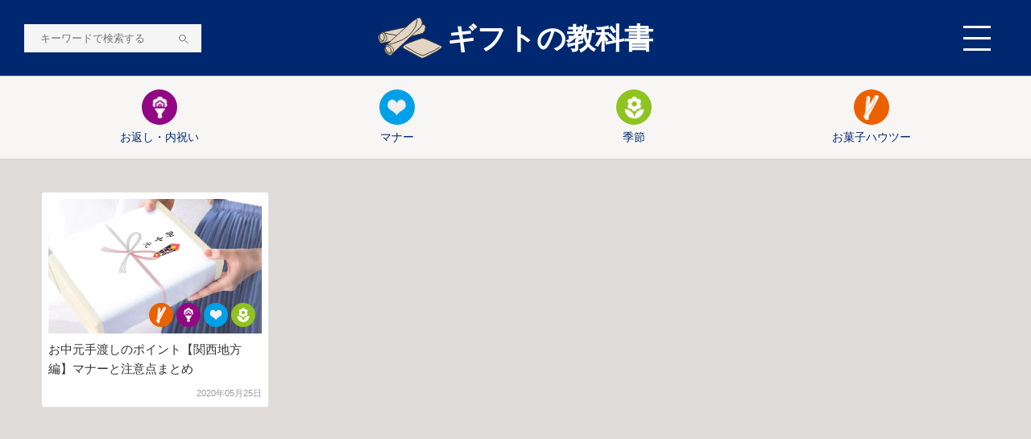

--- FILE ---
content_type: text/html; charset=UTF-8
request_url: https://www.yokumoku.jp/giftpresent/2020/05
body_size: 5823
content:
<!DOCTYPE html>
<html lang="ja">
<head prefix="og: http://ogp.me/ns# fb: http://ogp.me/ns/fb# website: http://ogp.me/ns/websaite#">
	<meta charset="utf-8"/>
	<meta http-equiv="X-UA-Compatible" content="IE=Edge">
	<meta name="viewport" content="width=device-width,initial-scale=1">
	<meta name="format-detection" content="telephone=no">
	<link rel="icon" type="image/x-icon" href="https://www.yokumoku.jp/favicon.ico">
	<link rel="apple-touch-icon" sizes="180x180" href="https://www.yokumoku.jp/giftpresent/wp-content/themes/yokumoku/img/icon/apple-icon.png">
	<link rel="icon" type="image/png" sizes="256x256" href="https://www.yokumoku.jp/giftpresent/wp-content/themes/yokumoku/img/icon/android-icon-256x256.png">
	
	
		<!-- All in One SEO 4.6.6 - aioseo.com -->
		<title>5月, 2020 - ギフトの教科書〜お中元・お歳暮や年間イベント、手土産のポイントがわかる〜</title>
		<meta name="robots" content="max-image-preview:large" />
		<link rel="canonical" href="https://www.yokumoku.jp/giftpresent/2020/05" />
		<meta name="generator" content="All in One SEO (AIOSEO) 4.6.6" />
		<script type="application/ld+json" class="aioseo-schema">
			{"@context":"https:\/\/schema.org","@graph":[{"@type":"BreadcrumbList","@id":"https:\/\/www.yokumoku.jp\/giftpresent\/2020\/05#breadcrumblist","itemListElement":[{"@type":"ListItem","@id":"https:\/\/www.yokumoku.jp\/giftpresent\/#listItem","position":1,"name":"\u5bb6","item":"https:\/\/www.yokumoku.jp\/giftpresent\/","nextItem":"https:\/\/www.yokumoku.jp\/giftpresent\/2020\/#listItem"},{"@type":"ListItem","@id":"https:\/\/www.yokumoku.jp\/giftpresent\/2020\/#listItem","position":2,"name":"2020","item":"https:\/\/www.yokumoku.jp\/giftpresent\/2020\/","nextItem":"https:\/\/www.yokumoku.jp\/giftpresent\/2020\/05\/#listItem","previousItem":"https:\/\/www.yokumoku.jp\/giftpresent\/#listItem"},{"@type":"ListItem","@id":"https:\/\/www.yokumoku.jp\/giftpresent\/2020\/05\/#listItem","position":3,"name":"5\u6708, 2020","previousItem":"https:\/\/www.yokumoku.jp\/giftpresent\/2020\/#listItem"}]},{"@type":"CollectionPage","@id":"https:\/\/www.yokumoku.jp\/giftpresent\/2020\/05#collectionpage","url":"https:\/\/www.yokumoku.jp\/giftpresent\/2020\/05","name":"5\u6708, 2020 - \u30ae\u30d5\u30c8\u306e\u6559\u79d1\u66f8\u301c\u304a\u4e2d\u5143\u30fb\u304a\u6b73\u66ae\u3084\u5e74\u9593\u30a4\u30d9\u30f3\u30c8\u3001\u624b\u571f\u7523\u306e\u30dd\u30a4\u30f3\u30c8\u304c\u308f\u304b\u308b\u301c","inLanguage":"ja","isPartOf":{"@id":"https:\/\/www.yokumoku.jp\/giftpresent\/#website"},"breadcrumb":{"@id":"https:\/\/www.yokumoku.jp\/giftpresent\/2020\/05#breadcrumblist"}},{"@type":"Organization","@id":"https:\/\/www.yokumoku.jp\/giftpresent\/#organization","name":"\u30ae\u30d5\u30c8\u306e\u6559\u79d1\u66f8\u301c\u304a\u4e2d\u5143\u30fb\u304a\u6b73\u66ae\u3084\u5e74\u9593\u30a4\u30d9\u30f3\u30c8\u3001\u624b\u571f\u7523\u306e\u30dd\u30a4\u30f3\u30c8\u304c\u308f\u304b\u308b\u301c","description":"\u304a\u4e2d\u5143\u30fb\u304a\u6b73\u66ae\u3084\u5e74\u9593\u30a4\u30d9\u30f3\u30c8\u3001\u624b\u571f\u7523\u306e\u30dd\u30a4\u30f3\u30c8\u304c\u308f\u304b\u308b","url":"https:\/\/www.yokumoku.jp\/giftpresent\/"},{"@type":"WebSite","@id":"https:\/\/www.yokumoku.jp\/giftpresent\/#website","url":"https:\/\/www.yokumoku.jp\/giftpresent\/","name":"\u30ae\u30d5\u30c8\u306e\u6559\u79d1\u66f8\u301c\u304a\u4e2d\u5143\u30fb\u304a\u6b73\u66ae\u3084\u5e74\u9593\u30a4\u30d9\u30f3\u30c8\u3001\u624b\u571f\u7523\u306e\u30dd\u30a4\u30f3\u30c8\u304c\u308f\u304b\u308b\u301c","description":"\u304a\u4e2d\u5143\u30fb\u304a\u6b73\u66ae\u3084\u5e74\u9593\u30a4\u30d9\u30f3\u30c8\u3001\u624b\u571f\u7523\u306e\u30dd\u30a4\u30f3\u30c8\u304c\u308f\u304b\u308b","inLanguage":"ja","publisher":{"@id":"https:\/\/www.yokumoku.jp\/giftpresent\/#organization"}}]}
		</script>
		<!-- All in One SEO -->

<link rel='dns-prefetch' href='//s.w.org' />
<link rel='stylesheet' id='wp-block-library-css'  href='https://www.yokumoku.jp/giftpresent/wp-includes/css/dist/block-library/style.min.css?ver=5.9.12' type='text/css' media='all' />
<style id='global-styles-inline-css' type='text/css'>
body{--wp--preset--color--black: #000000;--wp--preset--color--cyan-bluish-gray: #abb8c3;--wp--preset--color--white: #ffffff;--wp--preset--color--pale-pink: #f78da7;--wp--preset--color--vivid-red: #cf2e2e;--wp--preset--color--luminous-vivid-orange: #ff6900;--wp--preset--color--luminous-vivid-amber: #fcb900;--wp--preset--color--light-green-cyan: #7bdcb5;--wp--preset--color--vivid-green-cyan: #00d084;--wp--preset--color--pale-cyan-blue: #8ed1fc;--wp--preset--color--vivid-cyan-blue: #0693e3;--wp--preset--color--vivid-purple: #9b51e0;--wp--preset--gradient--vivid-cyan-blue-to-vivid-purple: linear-gradient(135deg,rgba(6,147,227,1) 0%,rgb(155,81,224) 100%);--wp--preset--gradient--light-green-cyan-to-vivid-green-cyan: linear-gradient(135deg,rgb(122,220,180) 0%,rgb(0,208,130) 100%);--wp--preset--gradient--luminous-vivid-amber-to-luminous-vivid-orange: linear-gradient(135deg,rgba(252,185,0,1) 0%,rgba(255,105,0,1) 100%);--wp--preset--gradient--luminous-vivid-orange-to-vivid-red: linear-gradient(135deg,rgba(255,105,0,1) 0%,rgb(207,46,46) 100%);--wp--preset--gradient--very-light-gray-to-cyan-bluish-gray: linear-gradient(135deg,rgb(238,238,238) 0%,rgb(169,184,195) 100%);--wp--preset--gradient--cool-to-warm-spectrum: linear-gradient(135deg,rgb(74,234,220) 0%,rgb(151,120,209) 20%,rgb(207,42,186) 40%,rgb(238,44,130) 60%,rgb(251,105,98) 80%,rgb(254,248,76) 100%);--wp--preset--gradient--blush-light-purple: linear-gradient(135deg,rgb(255,206,236) 0%,rgb(152,150,240) 100%);--wp--preset--gradient--blush-bordeaux: linear-gradient(135deg,rgb(254,205,165) 0%,rgb(254,45,45) 50%,rgb(107,0,62) 100%);--wp--preset--gradient--luminous-dusk: linear-gradient(135deg,rgb(255,203,112) 0%,rgb(199,81,192) 50%,rgb(65,88,208) 100%);--wp--preset--gradient--pale-ocean: linear-gradient(135deg,rgb(255,245,203) 0%,rgb(182,227,212) 50%,rgb(51,167,181) 100%);--wp--preset--gradient--electric-grass: linear-gradient(135deg,rgb(202,248,128) 0%,rgb(113,206,126) 100%);--wp--preset--gradient--midnight: linear-gradient(135deg,rgb(2,3,129) 0%,rgb(40,116,252) 100%);--wp--preset--duotone--dark-grayscale: url('#wp-duotone-dark-grayscale');--wp--preset--duotone--grayscale: url('#wp-duotone-grayscale');--wp--preset--duotone--purple-yellow: url('#wp-duotone-purple-yellow');--wp--preset--duotone--blue-red: url('#wp-duotone-blue-red');--wp--preset--duotone--midnight: url('#wp-duotone-midnight');--wp--preset--duotone--magenta-yellow: url('#wp-duotone-magenta-yellow');--wp--preset--duotone--purple-green: url('#wp-duotone-purple-green');--wp--preset--duotone--blue-orange: url('#wp-duotone-blue-orange');--wp--preset--font-size--small: 13px;--wp--preset--font-size--medium: 20px;--wp--preset--font-size--large: 36px;--wp--preset--font-size--x-large: 42px;}.has-black-color{color: var(--wp--preset--color--black) !important;}.has-cyan-bluish-gray-color{color: var(--wp--preset--color--cyan-bluish-gray) !important;}.has-white-color{color: var(--wp--preset--color--white) !important;}.has-pale-pink-color{color: var(--wp--preset--color--pale-pink) !important;}.has-vivid-red-color{color: var(--wp--preset--color--vivid-red) !important;}.has-luminous-vivid-orange-color{color: var(--wp--preset--color--luminous-vivid-orange) !important;}.has-luminous-vivid-amber-color{color: var(--wp--preset--color--luminous-vivid-amber) !important;}.has-light-green-cyan-color{color: var(--wp--preset--color--light-green-cyan) !important;}.has-vivid-green-cyan-color{color: var(--wp--preset--color--vivid-green-cyan) !important;}.has-pale-cyan-blue-color{color: var(--wp--preset--color--pale-cyan-blue) !important;}.has-vivid-cyan-blue-color{color: var(--wp--preset--color--vivid-cyan-blue) !important;}.has-vivid-purple-color{color: var(--wp--preset--color--vivid-purple) !important;}.has-black-background-color{background-color: var(--wp--preset--color--black) !important;}.has-cyan-bluish-gray-background-color{background-color: var(--wp--preset--color--cyan-bluish-gray) !important;}.has-white-background-color{background-color: var(--wp--preset--color--white) !important;}.has-pale-pink-background-color{background-color: var(--wp--preset--color--pale-pink) !important;}.has-vivid-red-background-color{background-color: var(--wp--preset--color--vivid-red) !important;}.has-luminous-vivid-orange-background-color{background-color: var(--wp--preset--color--luminous-vivid-orange) !important;}.has-luminous-vivid-amber-background-color{background-color: var(--wp--preset--color--luminous-vivid-amber) !important;}.has-light-green-cyan-background-color{background-color: var(--wp--preset--color--light-green-cyan) !important;}.has-vivid-green-cyan-background-color{background-color: var(--wp--preset--color--vivid-green-cyan) !important;}.has-pale-cyan-blue-background-color{background-color: var(--wp--preset--color--pale-cyan-blue) !important;}.has-vivid-cyan-blue-background-color{background-color: var(--wp--preset--color--vivid-cyan-blue) !important;}.has-vivid-purple-background-color{background-color: var(--wp--preset--color--vivid-purple) !important;}.has-black-border-color{border-color: var(--wp--preset--color--black) !important;}.has-cyan-bluish-gray-border-color{border-color: var(--wp--preset--color--cyan-bluish-gray) !important;}.has-white-border-color{border-color: var(--wp--preset--color--white) !important;}.has-pale-pink-border-color{border-color: var(--wp--preset--color--pale-pink) !important;}.has-vivid-red-border-color{border-color: var(--wp--preset--color--vivid-red) !important;}.has-luminous-vivid-orange-border-color{border-color: var(--wp--preset--color--luminous-vivid-orange) !important;}.has-luminous-vivid-amber-border-color{border-color: var(--wp--preset--color--luminous-vivid-amber) !important;}.has-light-green-cyan-border-color{border-color: var(--wp--preset--color--light-green-cyan) !important;}.has-vivid-green-cyan-border-color{border-color: var(--wp--preset--color--vivid-green-cyan) !important;}.has-pale-cyan-blue-border-color{border-color: var(--wp--preset--color--pale-cyan-blue) !important;}.has-vivid-cyan-blue-border-color{border-color: var(--wp--preset--color--vivid-cyan-blue) !important;}.has-vivid-purple-border-color{border-color: var(--wp--preset--color--vivid-purple) !important;}.has-vivid-cyan-blue-to-vivid-purple-gradient-background{background: var(--wp--preset--gradient--vivid-cyan-blue-to-vivid-purple) !important;}.has-light-green-cyan-to-vivid-green-cyan-gradient-background{background: var(--wp--preset--gradient--light-green-cyan-to-vivid-green-cyan) !important;}.has-luminous-vivid-amber-to-luminous-vivid-orange-gradient-background{background: var(--wp--preset--gradient--luminous-vivid-amber-to-luminous-vivid-orange) !important;}.has-luminous-vivid-orange-to-vivid-red-gradient-background{background: var(--wp--preset--gradient--luminous-vivid-orange-to-vivid-red) !important;}.has-very-light-gray-to-cyan-bluish-gray-gradient-background{background: var(--wp--preset--gradient--very-light-gray-to-cyan-bluish-gray) !important;}.has-cool-to-warm-spectrum-gradient-background{background: var(--wp--preset--gradient--cool-to-warm-spectrum) !important;}.has-blush-light-purple-gradient-background{background: var(--wp--preset--gradient--blush-light-purple) !important;}.has-blush-bordeaux-gradient-background{background: var(--wp--preset--gradient--blush-bordeaux) !important;}.has-luminous-dusk-gradient-background{background: var(--wp--preset--gradient--luminous-dusk) !important;}.has-pale-ocean-gradient-background{background: var(--wp--preset--gradient--pale-ocean) !important;}.has-electric-grass-gradient-background{background: var(--wp--preset--gradient--electric-grass) !important;}.has-midnight-gradient-background{background: var(--wp--preset--gradient--midnight) !important;}.has-small-font-size{font-size: var(--wp--preset--font-size--small) !important;}.has-medium-font-size{font-size: var(--wp--preset--font-size--medium) !important;}.has-large-font-size{font-size: var(--wp--preset--font-size--large) !important;}.has-x-large-font-size{font-size: var(--wp--preset--font-size--x-large) !important;}
</style>
<link rel='stylesheet' id='wp-pagenavi-css'  href='https://www.yokumoku.jp/giftpresent/wp-content/plugins/wp-pagenavi/pagenavi-css.css?ver=2.70' type='text/css' media='all' />
<link rel='stylesheet' id='ez-toc-css'  href='https://www.yokumoku.jp/giftpresent/wp-content/plugins/easy-table-of-contents/assets/css/screen.min.css?ver=2.0.67.1' type='text/css' media='all' />
<style id='ez-toc-inline-css' type='text/css'>
div#ez-toc-container .ez-toc-title {font-size: 120%;}div#ez-toc-container .ez-toc-title {font-weight: 500;}div#ez-toc-container ul li {font-size: 95%;}div#ez-toc-container ul li {font-weight: 500;}div#ez-toc-container nav ul ul li {font-size: 90%;}
.ez-toc-container-direction {direction: ltr;}.ez-toc-counter ul{counter-reset: item ;}.ez-toc-counter nav ul li a::before {content: counters(item, ".", decimal) ". ";display: inline-block;counter-increment: item;flex-grow: 0;flex-shrink: 0;margin-right: .2em; float: left; }.ez-toc-widget-direction {direction: ltr;}.ez-toc-widget-container ul{counter-reset: item ;}.ez-toc-widget-container nav ul li a::before {content: counters(item, ".", decimal) ". ";display: inline-block;counter-increment: item;flex-grow: 0;flex-shrink: 0;margin-right: .2em; float: left; }
</style>
<link rel='stylesheet' id='related-frontend-css-css'  href='https://www.yokumoku.jp/giftpresent/wp-content/plugins/related/css/frontend-style.css?ver=3.4.0' type='text/css' media='all' />
<script type='text/javascript' src='https://www.yokumoku.jp/giftpresent/wp-includes/js/jquery/jquery.min.js?ver=3.6.0' id='jquery-core-js'></script>
<script type='text/javascript' src='https://www.yokumoku.jp/giftpresent/wp-includes/js/jquery/jquery-migrate.min.js?ver=3.3.2' id='jquery-migrate-js'></script>
<link rel="https://api.w.org/" href="https://www.yokumoku.jp/giftpresent/wp-json/" />	<!-- Webfont -->
	<link rel="preload" href="https://use.typekit.net/wqc3knw.css" as="style" onload="this.onload=null;this.rel='stylesheet'">
	<noscript><link rel="stylesheet" href="https://use.typekit.net/wqc3knw.css"></noscript>
	<!-- CSS -->
	<link rel="stylesheet" href="https://www.yokumoku.jp/giftpresent/wp-content/themes/yokumoku/css/style.css?220427">
	<link rel="preload" href="https://cdnjs.cloudflare.com/ajax/libs/Swiper/4.5.0/css/swiper.min.css" as="style" onload="this.onload=null;this.rel='stylesheet'">
	<noscript><link rel="stylesheet" href="https://cdnjs.cloudflare.com/ajax/libs/Swiper/4.5.0/css/swiper.min.css"></noscript>
	<link rel="preload" href="https://www.yokumoku.jp/giftpresent/wp-content/themes/yokumoku/js/plugin/slick.css" as="style" onload="this.onload=null;this.rel='stylesheet'">
	<noscript><link rel="stylesheet" href="https://www.yokumoku.jp/giftpresent/wp-content/themes/yokumoku/js/plugin/slick.css"></noscript>

        <script>
          (function(w,d,s,l,i){w[l]=w[l]||[];w[l].push({'gtm.start':
          new Date().getTime(),event:'gtm.js'});var f=d.getElementsByTagName(s)[0],
          j=d.createElement(s),dl=l!='dataLayer'?'&l='+l:'';j.async=true;j.src=
          'https://www.googletagmanager.com/gtm.js?id='+i+dl;f.parentNode.insertBefore(j,f);
          })(window,document,'script','dataLayer','GTM-MRLTK5B');
          (function(w,d,s,l,i){w[l]=w[l]||[];w[l].push({'gtm.start':
          new Date().getTime(),event:'gtm.js'});var f=d.getElementsByTagName(s)[0],
          j=d.createElement(s),dl=l!='dataLayer'?'&l='+l:'';j.async=true;j.src=
          'https://www.googletagmanager.com/gtm.js?id='+i+dl;f.parentNode.insertBefore(j,f);
          })(window,document,'script','dataLayer','GTM-KHQH6L6')
          window.dataLayer = window.dataLayer || [];
	</script>
</head>
<body id="yokumoku">

        <noscript>
          <iframe src="https://www.googletagmanager.com/ns.html?id=GTM-KHQH6L6" height="0" width="0" style="display:none;visibility:hidden"></iframe>
        </noscript>

	<div id="fb-root"></div>
	<script async defer crossorigin="anonymous" src="https://connect.facebook.net/ja_JP/sdk.js#xfbml=1&version=v6.0&appId=2469198543297359&autoLogAppEvents=1"></script>
	<div id="wrap">
		<header id="header">
			<div class="header-inner d-flex ai-c jc-sb">
				<div class="header-search">
					<form id="form" action="https://www.yokumoku.jp/giftpresent/" method="get">
						<input type="text" name="s" placeholder="キーワードで検索する">
						<button type="submit"><img src="https://www.yokumoku.jp/giftpresent/wp-content/themes/yokumoku/img/cmn/ico_search.svg"></button>
					</form>
				</div>
				<h1 class="header-logo">
					<a href="https://www.yokumoku.jp/giftpresent/">
						<img src="https://www.yokumoku.jp/giftpresent/wp-content/themes/yokumoku/img/cmn/hd-ico2.svg">ギフトの教科書
					</a>
				</h1>
				<div id="humb">
					<span></span>
					<span></span>
					<span></span>
				</div>
				<nav id="gnav">
					<div class="gnav-inner">
						<div class="gnav-cont">
							<div class="gnav-search">
								<form id="gnav-form" action="https://www.yokumoku.jp/giftpresent" method="get">
									<input type="text" name="s" placeholder="ワードで検索する">
									<button type="submit"><img src="https://www.yokumoku.jp/giftpresent/wp-content/themes/yokumoku/img/cmn/ico_search.svg"></button>
								</form>
							</div>
							<ul>
									<li class="cat-item cat-item-5"><a href="https://www.yokumoku.jp/giftpresent/category/howto">お菓子ハウツー</a> (51)
</li>
	<li class="cat-item cat-item-3"><a href="https://www.yokumoku.jp/giftpresent/category/manners">マナー</a> (135)
</li>
	<li class="cat-item cat-item-2"><a href="https://www.yokumoku.jp/giftpresent/category/returns-and-gifts">お返し・内祝い</a> (64)
</li>
	<li class="cat-item cat-item-4"><a href="https://www.yokumoku.jp/giftpresent/category/season">季節</a> (125)
</li>
							</ul>
							<ul class="sub-nav">
								<li><a href="https://www.yokumoku.jp/search" target="_blank">商品一覧</a></li>
								<li><a href="https://www.yokumoku.jp/hc" target="_blank">よくあるご質問・お問い合わせ一覧</a></li>
								<li><a href="https://www.yokumoku.jp/guide" target="_blank">ご利用ガイド</a></li>
								<li><a href="https://www.yokumoku.jp/tos" target="_blank">ご利用規約</a></li>
								<li><a href="https://www.yokumoku.jp/privacy" target="_blank">プライバシーポリシー</a></li>
							</ul>
							<div class="gnav-sns">
								<div class="d-flex jc-c">
									<a href="https://www.facebook.com/yokumoku.co.ltd" target="_blank"><i class="fab fa-facebook-square"></i></a>
									<a href="https://www.instagram.com/yokumoku_jp" target="_blank"><i class="fab fa-instagram"></i></a>
								</div>
							</div>
							<p class="gnav-about"><a href="https://www.yokumoku.jp/about" target="_blank">企業情報</a></p>
						</div>
					</div>
				</nav>
			</div>
		</header>


	<main>
					<nav class="filter">
				<div class="inner">
					<div class="d-flex jc-sb">
						<a href="https://www.yokumoku.jp/giftpresent/category/returns-and-gifts"><div class="ico returns-and-gifts"></div>お返し・内祝い</a><a href="https://www.yokumoku.jp/giftpresent/category/manners"><div class="ico manners"></div>マナー</a><a href="https://www.yokumoku.jp/giftpresent/category/season"><div class="ico season"></div>季節</a><a href="https://www.yokumoku.jp/giftpresent/category/howto"><div class="ico howto"></div>お菓子ハウツー</a>					</div>
				</div>
			</nav>
		<section id="column">
			<div class="inner">
								<div class="column-list">
											<article>
							<a href="https://www.yokumoku.jp/giftpresent/returns-and-gifts/%e3%80%90%e9%96%a2%e8%a5%bf%e3%81%ab%e3%80%8c%e3%81%8a%e4%b8%ad%e5%85%83%e3%80%8d%e3%82%92%e8%b4%88%e3%82%8b%e6%96%b9%e3%81%b8%e3%80%91-%e3%81%8a%e4%b8%ad%e5%85%83%e3%82%92%e6%89%8b%e6%b8%a1%e3%81%97">
								<div class="image">
									<ul class="ico-list"><li class="ico howto"></li><li class="ico returns-and-gifts"></li><li class="ico manners"></li><li class="ico season"></li></ul>									<div class="tmb" style="background: url(https://www.yokumoku.jp/giftpresent/wp-content/uploads/2020/06/ochugennoshi-1.jpg)"></div>
								</div>
								<p class="txt">
									お中元手渡しのポイント【関西地方編】マナーと注意点まとめ								</p>
								<p class="date">2020年05月25日</p>
							</a>
						</article>
														</div>
				<div class="pager">
									</div>
			</div>
		</section>

				<section id="product">
			<div class="inner">
				<p class="sec-title">商品のコラムを探す</p>
				<ul class="product-list">
					<li><a href="https://www.yokumoku.jp/giftpresent/tag/cigare" class="cigare"><p>シガール</p></a></li><li><a href="https://www.yokumoku.jp/giftpresent/tag/cookie" class="cookie"><p>クッキーラングドシャー</p></a></li><li><a href="https://www.yokumoku.jp/giftpresent/tag/assortment" class="assortment"><p>クッキー詰め合わせ</p></a></li><li><a href="https://www.yokumoku.jp/giftpresent/tag/roll-cake" class="roll-cake"><p>南青山ロール</p></a></li><li><a href="https://www.yokumoku.jp/giftpresent/tag/jelly" class="jelly"><p>ゼリー(夏季限定)</p></a></li>				</ul>
			</div>
		</section>
				<aside class="bnr">
			<div class="full">
				<p class="sec-title">ご購入はこちら</p>
				<div class="d-flex jc-c">
					<!--<a href="https://www.yokumoku.co.jp/" target="_blank"><img src="https://www.yokumoku.jp/giftpresent/wp-content/themes/yokumoku/img/cmn/w_bnr1.jpg"></a>-->
					<a href="https://www.yokumoku.jp/" target="_blank"><img src="https://www.yokumoku.jp/giftpresent/wp-content/themes/yokumoku/img/cmn/bnr_online_pc.jpg?200710" class="pc"><img src="https://www.yokumoku.jp/giftpresent/wp-content/themes/yokumoku/img/cmn/bnr_online_sp.jpg?200710" class="sp"></a>
					<!--<a href="https://www.yokumoku.co.jp/cigare-cador/campaign/" target="_blank"><img src="https://www.yokumoku.jp/giftpresent/wp-content/themes/yokumoku/img/cmn/w_bnr3.jpg"></a>-->
				</div>
			</div>
		</aside>
	</main>

		<footer id="footer">
			<nav class="footer-nav full">
				<div class="d-flex jc-c">
					<a href="https://www.yokumoku.jp/search" target="_blank">商品一覧</a>
					<a href="https://www.yokumoku.jp/hc" target="_blank">よくあるご質問・お問い合わせ一覧</a>
					<a href="https://www.yokumoku.jp/guide" target="_blank">ご利用ガイド</a>
					<a href="https://www.yokumoku.jp/tos" target="_blank">ご利用規約</a>
					<a href="https://www.yokumoku.jp/privacy" target="_blank">プライバシーポリシー</a>
				</div>
			</nav>
			<div class="footer-logo">
				<a href="https://www.yokumoku.jp/giftpresent/">
					ギフトの教科書
				</a>
			</div>
			<div class="footer-sns">
				<div class="d-flex jc-c">
					<a href="https://www.facebook.com/yokumoku.co.ltd" target="_blank"><i class="fab fa-facebook-square"></i></a>
					<a href="https://www.instagram.com/yokumoku_jp" target="_blank"><i class="fab fa-instagram"></i></a>
				</div>
			</div>
			<p class="footer-about"><a href="https://www.yokumoku.jp/about" target="_blank">企業情報</a></p>
			<div class="copyright">
				<small>Copyright(C) YOKUMOKU All Rights Reserved.</small>
			</div>
		</footer>
	</div>
        <!-- JavaScript -->
        <script src="https://cdnjs.cloudflare.com/ajax/libs/jquery/1.9.1/jquery.min.js"></script>
        <script src="https://www.yokumoku.jp/giftpresent/wp-content/themes/yokumoku/js/swiper.min.js"></script>
        <script src="https://www.yokumoku.jp/giftpresent/wp-content/themes/yokumoku/js/plugin/slick.js"></script>
        <script src="https://www.yokumoku.jp/giftpresent/wp-content/themes/yokumoku/js/cmn.js"></script>
        <script type='text/javascript' id='ez-toc-scroll-scriptjs-js-extra'>
/* <![CDATA[ */
var eztoc_smooth_local = {"scroll_offset":"35","add_request_uri":""};
/* ]]> */
</script>
<script type='text/javascript' src='https://www.yokumoku.jp/giftpresent/wp-content/plugins/easy-table-of-contents/assets/js/smooth_scroll.min.js?ver=2.0.67.1' id='ez-toc-scroll-scriptjs-js'></script>
<script type='text/javascript' src='https://www.yokumoku.jp/giftpresent/wp-content/plugins/easy-table-of-contents/vendor/js-cookie/js.cookie.min.js?ver=2.2.1' id='ez-toc-js-cookie-js'></script>
<script type='text/javascript' src='https://www.yokumoku.jp/giftpresent/wp-content/plugins/easy-table-of-contents/vendor/sticky-kit/jquery.sticky-kit.min.js?ver=1.9.2' id='ez-toc-jquery-sticky-kit-js'></script>
<script type='text/javascript' id='ez-toc-js-js-extra'>
/* <![CDATA[ */
var ezTOC = {"smooth_scroll":"1","scroll_offset":"35","fallbackIcon":"<span class=\"\"><span class=\"eztoc-hide\" style=\"display:none;\">Toggle<\/span><span class=\"ez-toc-icon-toggle-span\"><svg style=\"fill: #999;color:#999\" xmlns=\"http:\/\/www.w3.org\/2000\/svg\" class=\"list-377408\" width=\"20px\" height=\"20px\" viewBox=\"0 0 24 24\" fill=\"none\"><path d=\"M6 6H4v2h2V6zm14 0H8v2h12V6zM4 11h2v2H4v-2zm16 0H8v2h12v-2zM4 16h2v2H4v-2zm16 0H8v2h12v-2z\" fill=\"currentColor\"><\/path><\/svg><svg style=\"fill: #999;color:#999\" class=\"arrow-unsorted-368013\" xmlns=\"http:\/\/www.w3.org\/2000\/svg\" width=\"10px\" height=\"10px\" viewBox=\"0 0 24 24\" version=\"1.2\" baseProfile=\"tiny\"><path d=\"M18.2 9.3l-6.2-6.3-6.2 6.3c-.2.2-.3.4-.3.7s.1.5.3.7c.2.2.4.3.7.3h11c.3 0 .5-.1.7-.3.2-.2.3-.5.3-.7s-.1-.5-.3-.7zM5.8 14.7l6.2 6.3 6.2-6.3c.2-.2.3-.5.3-.7s-.1-.5-.3-.7c-.2-.2-.4-.3-.7-.3h-11c-.3 0-.5.1-.7.3-.2.2-.3.5-.3.7s.1.5.3.7z\"\/><\/svg><\/span><\/span>"};
/* ]]> */
</script>
<script type='text/javascript' src='https://www.yokumoku.jp/giftpresent/wp-content/plugins/easy-table-of-contents/assets/js/front.min.js?ver=2.0.67.1-1720684466' id='ez-toc-js-js'></script>
</body>
</html>


--- FILE ---
content_type: text/css
request_url: https://www.yokumoku.jp/giftpresent/wp-content/themes/yokumoku/css/style.css?220427
body_size: 6619
content:
@charset "utf-8";
/* reset */
html, body, div, span, applet, object, iframe,
h1, h2, h3, h4, h5, h6, p, blockquote, pre,
a, abbr, acronym, address, big, cite, code,
del, dfn, em, img, ins, kbd, q, s, samp,
small, strike, strong, sub, sup, tt, var,
b, u, i, center,
dl, dt, dd, ol, ul, li,
fieldset, form, label, legend,
table, caption, tbody, tfoot, thead, tr, th, td,
article, aside, canvas, details, embed,
figure, figcaption, footer, header, hgroup,
menu, nav, output, ruby, section, summary,
time, mark, audio, video {
  margin: 0;
  padding: 0;
  border: 0;
  font: inherit;
  font-size: 100%;
  vertical-align: baseline;
}

article, aside, details, figcaption, figure,
footer, header, main, menu, nav, section {
  display: block;
}

html {
  line-height: 1;
  scroll-padding-top: 109px;
}

ul, ol {
  list-style-type: none;
}

table {
  border-collapse: collapse;
  border-spacing: 0;
}

caption, th, td {
  text-align: left;
  font-weight: normal;
  vertical-align: middle;
}

q, blockquote {
  quotes: none;
}

q:before, q:after, blockquote:before, blockquote:after {
  content: "";
  content: none;
}

a img {
  border: none;
}

img {
  vertical-align: bottom;
  border: none;
  max-width: 100%;
  height: auto;
}

img[src$=".svg"] {
  width: 100%;
}

a {
  color: inherit;
  text-decoration: none;
}

*,
:before,
:after {
  -webkit-box-sizing: border-box;
  box-sizing: border-box;
}

button,
input,
select,
textarea {
  vertical-align: middle;
}

input {
  outline: 0;
}

button,
input {
  *overflow: visible;
  line-height: normal;
}

button::-moz-focus-inner,
input::-moz-focus-inner {
  padding: 0;
  border: 0;
}

button,
html input[type="button"],
input[type="reset"],
input[type="submit"] {
  cursor: pointer;
  -webkit-appearance: button;
}

label,
select,
button,
input[type="button"],
input[type="reset"],
input[type="submit"],
input[type="radio"],
input[type="checkbox"] {
  cursor: pointer;
}

textarea {
  overflow: auto;
  vertical-align: top;
  font-family: sans-serif;
}


/* ---------------------------
　base
--------------------------- */
html {
  font-size: 62.5%;
}

body {
  color: #333;
  font-family: 'メイリオ', 'Meiryo', 'ＭＳ ゴシック', 'Hiragino Kaku Gothic ProN', 'ヒラギノ角ゴ ProN W3', sans-serif;
  font-size: 1.5em;
  background: #dfdbd9;
  line-height: 1.6;
  -webkit-text-size-adjust: 100%;
  -moz-text-size-adjust: 100%;
  -ms-text-size-adjust: 100%;
  text-size-adjust: 100%;
}

a {
  -webkit-transition-property: all;
  transition-property: all;
  -webkit-transition-duration: 0.5s;
  transition-duration: 0.5s;
}

a:hover {
  text-decoration: none;
}

a:active {
  text-decoration: none;
}

a:visited {
  text-decoration: none;
}


/* ---------------------------
　module
--------------------------- */
/* テキスト系 */
.serif {
  font-family: 游明朝, "Yu Mincho", YuMincho, "Hiragino Mincho ProN", "Hiragino Mincho Pro", HGS明朝E, メイリオ, Meiryo, serif;
}

/* flex */
.d-flex {
  display: -webkit-box;
  display: -webkit-flex;
  display: -ms-flexbox;
  display: flex;
  -webkit-flex-wrap: wrap;
  -ms-flex-wrap: wrap;
  flex-wrap: wrap;
}

.fd-c {
  -webkit-box-orient: vertical;
  -webkit-box-direction: normal;
  -webkit-flex-direction: column;
  -ms-flex-direction: column;
  flex-direction: column;
}

.ai-fs {
  -webkit-box-align: start;
  -webkit-align-items: flex-start;
  -ms-flex-align: start;
  align-items: flex-start;
}

.ai-fe {
  -webkit-box-align: end;
  -webkit-align-items: flex-end;
  -ms-flex-align: end;
  align-items: flex-end;
}

.ai-c {
  -webkit-box-align: center;
  -webkit-align-items: center;
  -ms-flex-align: center;
  align-items: center;
}

.jc-fs {
  -webkit-box-pack: start;
  -webkit-justify-content: flex-start;
  -ms-flex-pack: start;
  justify-content: flex-start;
}

.jc-fe {
  -webkit-box-pack: end;
  -webkit-justify-content: flex-end;
  -ms-flex-pack: end;
  justify-content: flex-end;
}

.jc-c {
  -webkit-box-pack: center !important;
  -webkit-justify-content: center !important;
  -ms-flex-pack: center !important;
  justify-content: center !important;
}

.jc-sb {
  -webkit-box-pack: justify;
  -webkit-justify-content: space-between;
  -ms-flex-pack: justify;
  justify-content: space-between;
}

.jc-sa {
  -webkit-justify-content: space-around;
  -ms-flex-pack: distribute;
  justify-content: space-around;
}

.order1 {
  -ms-flex-order: 1;
  -webkit-order: 1;
  order: 1;
}

.order2 {
  -ms-flex-order: 2;
  -webkit-order: 2;
  order: 2;
}


/* ---------------------------
　layout
--------------------------- */
.sp {
  display: none;
}

main {
  margin: 0;
}

.inner {
  max-width: 1280px;
  margin: auto;
  padding: 0 4%;
}

.full {
  padding: 0 2%;
}

.sec-title {
  color: #002870;
  font-size: 1.8rem;
  font-weight: bold;
  text-align: center;
  margin: 0 0 24px;
}

@media screen and (max-width: 960px) {
  html {
    scroll-padding-top: 75px;
  }

  .sec-title {
    font-size: 1.6rem;
  }

  .pc {
    display: none;
  }

  .sp {
    display: block;
  }
}


/* ---------------------------
　header
--------------------------- */
#header {
  width: 100%;
  background: #002870;
  border-bottom: solid 1px #d4d0ce;
  padding: 0 50px 0 30px;
  position: sticky;
  top: 0;
  left: 0;
  z-index: 40;
}

#header .header-inner {
  height: 94px;
}

#header .header-search,
#header .gnav-search {
  width: 220px;
  background: #f5f5f5;
  position: relative;
}

#header button,
#header input[type=text] {
  -webkit-appearance: none;
  -moz-appearance: none;
  appearance: none;
  background: transparent;
  border: none;
  border-radius: 0;
  display: block;
  margin: 0;
}

#header .header-search input[type=text],
#header .gnav-search input[type=text] {
  width: 100%;
  height: 100%;
  padding: 10px 20px;
}

#header .header-search button,
#header .gnav-search button {
  display: block;
  position: absolute;
  top: 50%;
  -webkit-transform: translateY(-50%);
  transform: translateY(-50%);
  right: 10px;
}

#header .header-search button img,
#header .gnav-search button img {
  width: 12px;
  height: 12px;
}

#header .header-logo {
  color: #fff;
  font-size: 3.6rem;
  font-weight: bold;
  position: absolute;
  top: 50%;
  left: 50%;
  -webkit-transform: translate(-50%, -50%);
  transform: translate(-50%, -50%);
  z-index: 30;
}

#header .header-logo a {
  display: -webkit-box;
  display: -webkit-flex;
  display: -ms-flexbox;
  display: flex;
  -webkit-box-align: center;
  -webkit-align-items: center;
  -ms-flex-align: center;
  align-items: center;
}

#header .header-logo a img {
  max-width: 80px;
  margin: 0 6px 0 0;
}

#header #humb {
  width: 34px;
  height: 31px;
  position: relative;
  z-index: 20;
}

#header #humb span {
  width: 100%;
  height: 3px;
  background: #fff;
  display: inline-block;
  position: absolute;
  transition: transform .3s;
}

#header #humb span:nth-child(2) {
  top: 14px;
}

#header #humb span:nth-child(3) {
  bottom: 0;
}

.is-gnav-open {
  height: 100%;
  overflow: hidden;
}

.is-gnav-open #header #humb span {
  background: #002870;
}

.is-gnav-open #header .header-logo {
  color: #002870;
}

.is-gnav-open #humb span:nth-child(1) {
  top: 14px;
  -webkit-transform: rotate(45deg);
  transform: rotate(45deg);
}

.is-gnav-open #humb span:nth-child(2) {
  transform: scaleX(0);
}

.is-gnav-open #humb span:nth-child(3) {
  top: 14px;
  -webkit-transform: rotate(135deg);
  transform: rotate(135deg);
}

#gnav {
  width: 100%;
  height: 100%;
  background: #fff;
  display: none;
  position: fixed;
  top: 0;
  left: 0;
  z-index: 10;
}

#gnav .gnav-inner {
  width: 100%;
  height: 100%;
  display: -webkit-box;
  display: -webkit-flex;
  display: -ms-flexbox;
  display: flex;
}

#gnav .gnav-cont {
  width: 100%;
  overflow: auto;
  padding: 94px 4% 40px;
}

#header .gnav-search {
  max-width: 400px;
  width: 100%;
  margin: 0 auto 40px;
}

#gnav ul {
  color: #002870;
  font-size: 2rem;
  text-align: center;
}

#gnav span {
  font-size: 1.4rem;
}

#gnav ul li:not(:last-child) {
  margin: 0 0 10px;
}

#gnav .sub-nav {
  color: #999;
  font-size: 1.2rem;
  margin: 40px 0 0;
}

#gnav .gnav-sns {
  margin: 40px 0 0;
}

#gnav .gnav-sns a {
  font-size: 2rem;
}

.footer-about,
.gnav-about {
  font-size: 1.2rem;
  margin: 4px 0 0;
  text-align: center;
}

@media screen and (max-width: 960px) {
  #header {
    padding: 0 20px;
  }

  #header .header-inner {
    height: 60px;
    -webkit-box-pack: end;
    -webkit-justify-content: flex-end;
    -ms-flex-pack: end;
    justify-content: flex-end;
  }

  #header .header-logo {
    font-size: 2rem;
  }

  #header .header-logo a {
  }

  #header .header-logo a img {
    max-width: 50px;
  }

  #header .header-search {
    display: none;
  }

  #gnav .gnav-cont {
    padding: 70px 4% 30px;
  }
}

@media screen and (max-width: 480px) {
  #header .header-logo {
    font-size: 1.7rem;
  }

  #header .header-logo a img {
    max-width: 35px;
    margin: 0 4px 0 0;
  }
}

/* ---------------------------
　footer
--------------------------- */
#footer {
  background: #fff;
  padding: 30px 0 20px;
}

.footer-nav {
  font-size: 1.2rem;
}

.footer-nav a {
  text-align: center;
  padding: 2px 8px;
}

.footer-nav a:first-child {
  padding: 2px 8px 2px 0;
}

.footer-nav a:last-child {
  padding: 2px 0 2px 8px;
}

.footer-nav a:not(:last-child) {
  border-right: solid 1px #d0d0d0;
}

.footer-logo {
  font-size: 1.6rem;
  font-weight: bold;
  text-align: center;
  margin: 30px 0 10px;
}

.footer-sns a,
.gnav-sns a {
  color: #022063;
  font-size: 1.6rem;
  margin: 0 10px;
}

.copyright {
  color: #999;
  font-size: 1rem;
  text-align: center;
  margin: 30px 0 0;
}

@media screen and (max-width: 960px) {
  .footer-nav {
    display: none;
  }

  .footer-logo {
    font-size: 1.4rem;
    margin: 0 0 4px;
  }

  .copyright {
    margin: 16px 0 0;
  }
}

/* ---------------------------
　index
--------------------------- */
/* カテゴリ */
.ico {
  width: 30px;
  height: 30px;
  -moz-border-radius: 50%;
  -webkit-border-radius: 50%;
  -ms-border-radius: 50%;
  border-radius: 50%;
  display: -webkit-box;
  display: -webkit-flex;
  display: -ms-flexbox;
  display: flex;
  -webkit-box-align: center;
  -webkit-align-items: center;
  -ms-flex-align: center;
  align-items: center;
  -webkit-box-pack: center;
  -webkit-justify-content: center;
  -ms-flex-pack: center;
  justify-content: center;
}

.ico::after {
  content: "";
  width: 31px;
  height: 31px;
  background-repeat: no-repeat !important;
  background-size: contain !important;
  display: block;
}

.ico.returns-and-gifts::after {
  background: url("../img/cmn/ico_cat1.png");
}

.ico.manners::after {
  background: url("../img/cmn/ico_cat2.png");
}

.ico.season::after {
  background: url("../img/cmn/ico_cat3.png");
}

.ico.howto::after {
  background: url("../img/cmn/ico_cat4.png");
}

.returns-and-gifts {
  background: #920783;
}

.manners {
  background: #00a0e9;
}

.season {
  background: #8fc31f;
}

.howto {
  background: #eb6100;
}

.filter {
  background: #f7f6f5;
  border-bottom: solid 1px #d4d0ce;
  padding: 16px 0;
}

.filter a {
  color: #002870;
  font-size: 1.4rem;
  width: 25%;
  text-align: center;
}

.filter .ico {
  width: 44px;
  height: 44px;
  margin: 0 auto 4px;
}

/* コラム */
.is-pickup {
  position: relative;
}

.is-pickup::before {
  content: "";
  border-bottom: solid 100px transparent;
  border-left: solid 100px #f93478;
  position: absolute;
  top: 0;
  left: 0;
  z-index: 10;
}

.is-pickup::after {
  content: "PICK UP!";
  color: #fff;
  font-weight: bold;
  position: absolute;
  top: 24px;
  left: 6px;
  z-index: 10;
  -webkit-transform: rotate(-45deg);
  transform: rotate(-45deg);
}

.side-pickup.is-pickup::before {
  border-bottom: solid 80px transparent;
  border-left: solid 80px #f93478;
}

.side-pickup.is-pickup::after {
  font-size: 1.2rem;
  top: 20px;
  left: 5px;
}

.side-pickup .image {
  position: relative;
}

/* コラム */
#column {
  padding: 40px 0 90px;
}

#column .column-list {
  display: -ms-grid;
  display: grid;
  -ms-grid-columns: (1fr) [ 4 ];
  grid-template-columns: repeat(4, 1fr);
  grid-gap: 1em;
}

.column-list article {
  background: #fff;
  border: solid 1px #e2e0df;
  -moz-border-radius: 4px;
  -webkit-border-radius: 4px;
  -ms-border-radius: 4px;
  border-radius: 4px;
  overflow: hidden;
  padding: 8px;
}

.column-list article a {
  width: 100%;
  height: 100%;
  display: block;
}

.column-list article .image {
  margin: 0 0 8px;
  position: relative;
}

.column-list article .image figure img {
  width: 100%;
  height: auto;
}

.image .tmb {
  background-size: cover !important;
  background-position: center center !important;
  padding: 62.9% 0 0;
}

.column-list article .image .ico-list,
.side .side-pickup .image .ico-list {
  display: -webkit-box;
  display: -webkit-flex;
  display: -ms-flexbox;
  display: flex;
  -webkit-box-align: center;
  -webkit-align-items: center;
  -ms-flex-align: center;
  align-items: center;
  position: absolute;
  right: 8px;
  bottom: 8px;
}

.column-list article .image .ico-list li:not(:last-child),
.side .side-pickup .image .ico-list li:not(:last-child) {
  margin: 0 4px 0 0;
}

.column-list .ico::after {
  width: 20px;
  height: 20px;
}

.column-list article .date {
  color: #999;
  font-size: 1.1rem;
  text-align: right;
  margin: 10px 0 0;
}

#column .column-list article.is-pickup {
  -ms-grid-column: 1;
  -ms-grid-column-span: 2;
  grid-column: 1 / 3;
  -ms-grid-row: 1;
  -ms-grid-row-span: 2;
  grid-row: 1 / 3;
  padding: 14px;
}

#column .column-list article.is-pickup .title {
  font-size: 2rem;
  font-weight: bold;
  margin: 0 0 16px;
}

#column .column-list article.is-pickup .image {
  margin: 0 0 14px;
}

#column .column-list article.is-pickup .date {
  font-size: 1.6rem;
  margin: 20px 0 0;
}

/* 人気コラムランキング */
#ranking {
  background: #cec9c6;
  padding: 14px 0 30px;
}

#ranking .sec-title::before {
  content: "";
  width: 36px;
  height: 51px;
  background: url("../img/cmn/ico_ranking.png") no-repeat;
  background-size: contain;
  display: block;
  margin: 0 auto 6px;
}

#ranking .column-list .slick-slide {
  margin: 0 10px;
}

#ranking .rank-num {
  position: relative;
  overflow: hidden;
}

#ranking .rank-num::before {
  content: "";
  border-bottom: solid 80px transparent;
  border-left: solid 80px #002870;;
  position: absolute;
  top: 0;
  left: 0;
  z-index: 10;
}

#ranking .rank-num::after {
  color: #fff;
  font-family: bickham-script-pro-3, sans-serif;
  font-weight: 400;
  font-size: 7.2rem;
  display: inline-block;
  position: absolute;
  top: -12%;
  left: 8%;
  z-index: 20;
}

#ranking .rank1::before {
  border-color: transparent transparent transparent #dbb136;
}

#ranking .rank1::after {
  content: "1";
}

#ranking .rank2::before {
  border-color: transparent transparent transparent #959595;
}

#ranking .rank2::after {
  content: "2";
}

#ranking .rank3::before {
  border-color: transparent transparent transparent #ac6a00;
}

#ranking .rank3::after {
  content: "3";
}

#ranking .rank4::after {
  content: "4";
}

#ranking .rank5::after {
  content: "5";
}

#ranking .rank6::after {
  content: "6";
}

#ranking .rank7::after {
  content: "7";
}

#ranking .rank8::after {
  content: "8";
}

#ranking .rank9::after {
  content: "9";
}

#ranking .rank10::after {
  content: "10";
  left: 1% !important;
}

/* 商品のコラムを探す */
#product {
  background: #d6d1ce;
  padding: 40px 0;
}

#product .product-list {
  font-size: 1.4rem;
  display: -webkit-box;
  display: -webkit-flex;
  display: -ms-flexbox;
  display: flex;
  -webkit-flex-wrap: wrap;
  -ms-flex-wrap: wrap;
  flex-wrap: wrap;
  -webkit-box-pack: center;
  -webkit-justify-content: center;
  -ms-flex-pack: center;
  justify-content: center;
}

#product .product-list li {
  width: 15%;
  text-align: center;
  margin: 0 0.83%;
}

#product .product-list li a {
  width: 100%;
  height: 100%;
  display: block;
}

#product .product-list li a::before {
  content: "";
  width: 90px;
  height: 90px;
  background-repeat: no-repeat !important;
  background-size: contain !important;
  display: block;
  margin: 0 auto 4px;
}

#product .product-list li .cigare::before {
  background: url("https://d2sx128cvy7oeb.cloudfront.net/common/categories/thumb_header_cigare_ss.png");
}

#product .product-list li .cookie::before {
  background: url("https://d2sx128cvy7oeb.cloudfront.net/common/categories/thumb_header_cookie_ss.png");
}

#product .product-list li .assortment::before {
  background: url("https://d2sx128cvy7oeb.cloudfront.net/common/categories/thumb_header_assortment_ss.png");
}

#product .product-list li .ice-cream::before {
  background: url("../img/cmn/img_product4.png");
}

#product .product-list li .roll-cake::before {
  background: url("https://d2sx128cvy7oeb.cloudfront.net/common/categories/thumb_header_roll-cake_ss.png");
}

#product .product-list li .limited::before {
  background: url("../img/cmn/img_product6.png");
}

#product .product-list li .jelly::before {
  background: url("https://d2sx128cvy7oeb.cloudfront.net/common/categories/thumb_header_jelly_ss.png");
}

/* ---------------------------
　detail
--------------------------- */
/* パンくず */
.breadcrumb {
  font-size: 1.4rem;
  margin: 30px 0;
}

.breadcrumb a::after {
  content: ">";
  margin: 0 10px;
}

/* キーワード */
.keywords {
  font-size: 1.4rem;
  margin: 0 0 16px;
}

.keywords p {
  margin: 0 20px 0 0;
}

.keywords-list {
  display: -webkit-box;
  display: -webkit-flex;
  display: -ms-flexbox;
  display: flex;
  -webkit-flex-wrap: wrap;
  -ms-flex-wrap: wrap;
  flex-wrap: wrap;
}

.keywords-list li {
  margin: 4px;
}

.keywords-list a {
  background: #eeeceb;
  -moz-border-radius: 4px;
  -webkit-border-radius: 4px;
  -ms-border-radius: 4px;
  border-radius: 4px;
  display: block;
  padding: 2px 14px;
}

.keywords .keywords-list a {
  background: transparent;
  padding: 2px 4px;
  color: #002870;
  text-decoration: underline;
}

#column-wrap {
  padding: 0 0 90px;
}

#column-wrap .main {
  width: 70%;
}

#column-wrap .main article {
  background: #fff;
  border: solid 1px #e2e0df;
  -moz-border-radius: 4px;
  -webkit-border-radius: 4px;
  -ms-border-radius: 4px;
  border-radius: 4px;
  padding: 28px 20px;
}

.article-header .meta {
  display: -webkit-box;
  display: -webkit-flex;
  display: -ms-flexbox;
  display: flex;
  -webkit-box-align: center;
  -webkit-align-items: center;
  -ms-flex-align: center;
  align-items: center;
  margin: 0 0 28px;
}

.article-header .meta .cat-list {
  font-size: 1.6rem;
  display: -webkit-box;
  display: -webkit-flex;
  display: -ms-flexbox;
  display: flex;
  -webkit-flex-wrap: wrap;
  -ms-flex-wrap: wrap;
  flex-wrap: wrap;
  -webkit-box-align: center;
  -webkit-align-items: center;
  -ms-flex-align: center;
  align-items: center;
  margin: 0 14px 0 0;
}

.article-header .meta .cat-list .cat {
  color: #fff;
  -moz-border-radius: 100px;
  -webkit-border-radius: 100px;
  -ms-border-radius: 100px;
  border-radius: 100px;
  display: -webkit-box;
  display: -webkit-flex;
  display: -ms-flexbox;
  display: flex;
  -webkit-box-align: center;
  -webkit-align-items: center;
  -ms-flex-align: center;
  align-items: center;
  -webkit-box-pack: center;
  -webkit-justify-content: center;
  -ms-flex-pack: center;
  justify-content: center;
  padding: 2px 30px;
}

.article-header .meta .cat-list .cat:not(:first-child) {
  margin: 0 0 0 4px;
}

.article-header .meta .date {
  color: #999;
  font-size: 1.4rem;
}

.article-header .title {
  color: #002870;
  font-size: 3rem;
  font-weight: bold;
  margin: 0 0 30px;
}

.sns.btm {
  margin-top: 20px;
}

.article-header .sns,
.sns.btm {
  display: -webkit-box;
  display: -webkit-flex;
  display: -ms-flexbox;
  display: flex;
  -webkit-flex-wrap: wrap;
  -ms-flex-wrap: wrap;
  flex-wrap: wrap;
  -webkit-box-align: center;
  -webkit-align-items: center;
  -ms-flex-align: center;
  align-items: center;
}

.article-header .sns li:not(:last-child),
.sns.btm li:not(:last-child) {
  margin: 0 10px 0 0;
}

.article-header .sns .fb_iframe_widget span,
.sns.btm .fb_iframe_widget span {
  vertical-align: top !important;
}

.article-body b,
.article-body strong {
  font-weight: bold;
}

.article-body em {
  font-style: italic;
}

.main .article-body {
  font-size: 1.6rem;
  margin: 50px 0 0;
}

.main .article-body h2 {
  color: #002063;
  font-size: 2.4rem;
  font-weight: bold;
  border-bottom: solid 2px #002063;
  margin: 40px 0;
}

.main .article-body h3 {
  font-size: 1.8rem;
  font-weight: bold;
  margin: 0 0 20px;
  display: flex;
  align-items: center;
}

.main .article-body h3:before {
  content: "▶";
  font-size: 1.4rem;
  padding-right: 0.5rem;
  color: #002870;
}

.main .article-body p:not(:last-child) {
  margin: 0 0 20px;
}

#column-wrap .side {
  width: 25%;
}

#column-wrap .side-wrap {
  background: #fff;
  border: solid 1px #e2e0df;
  -moz-border-radius: 4px;
  -webkit-border-radius: 4px;
  -ms-border-radius: 4px;
  border-radius: 4px;
  padding: 8px;
}

#column-wrap .side-wrap:not(:last-of-type) {
  margin: 0 0 40px;
}

#column-wrap .side-pickup figure {
  margin: 0 0 10px;
}

#column-wrap .side-pickup .date {
  color: #999;
  font-size: 1.1rem;
  text-align: right;
  margin: 16px 0 0;
}

#column-wrap .side-title {
  margin: 10px 0 20px;
  position: relative;
}

#column-wrap .side-title h2 {
  color: #002870;
  font-size: 1.6rem;
  font-weight: bold;
  border-top: solid 1px #002870;
  border-bottom: solid 1px #002870;
  padding: 4px 2px;
}

#column-wrap .side-list article {
  border-bottom: solid 1px #dfdbd9;
  margin: 0 0 20px;
  padding: 0 0 20px;
}

#column-wrap .side-list a {
  display: -webkit-box;
  display: -webkit-flex;
  display: -ms-flexbox;
  display: flex;
  -webkit-box-pack: justify;
  -webkit-justify-content: space-between;
  -ms-flex-pack: justify;
  justify-content: space-between;
}

#column-wrap .side-list .image {
  max-width: 90px;
  width: 100%;
}

#column-wrap .side-list .article-body {
  width: calc(100% - 90px);
  padding: 0 0 0 8px;
}

#column-wrap .archive-list li {
  border-bottom: solid 1px #dfdbd9;
  margin: 0 0 10px;
  padding: 0 0 10px;
}

#column-wrap .archive-list li a {
  width: 100%;
  height: 100%;
  display: block;
}

#column-wrap .keywords-list {
  margin: 20px 0 0;
}

#column-wrap .pager {
  margin: 40px auto 0;
}

@media screen and (max-width: 960px) {
  .breadcrumb {
    font-size: 1.2rem;
    margin: 15px 0;
  }

  #column-wrap {
    padding: 0 0 40px;
  }

  #column-wrap .main,
  #column-wrap .side {
    width: 100%;
  }

  #column-wrap .main {
    margin: 0 0 20px;
  }

  .keywords .d-flex {
    display: block;
  }

  .keywords p {
    margin: 0 0 2px 0;
  }

  #column-wrap .main article {
    padding: 20px 8px;
  }

  .article-header .meta {
    display: block;
    margin: 0 0 14px;
  }

  .article-header .meta .cat-list {
    font-size: 1.4rem;
    margin: 0 0 8px 0;
  }

  .article-header .meta .cat-list .cat {
    margin: 4px !important;
  }

  .article-header .title {
    font-size: 2.2rem;
    font-weight: bold;
    margin: 0 0 15px;
  }

  .main .article-body {
    margin: 25px 0 0;
  }

  .main .article-body h2 {
    font-size: 1.8rem;
    margin: 20px 0;
  }

  .main .article-body h3 {
    font-size: 1.6rem;
    margin: 0 0 10px;
  }

  .main .article-body h3:before {
    font-size: 1.2rem;
  }

  #column-wrap .side-wrap:not(:last-of-type) {
    margin: 0 0 20px;
  }

  .is-pickup::before {
    border-bottom: solid 80px transparent;
    border-left: solid 80px #f93478;
  }

  .is-pickup::after {
    font-size: 1.2rem;
    top: 20px;
    left: 5px;
  }
}

/* ページャー */
.pager {
  max-width: 840px;
  margin: 80px auto 0;
  position: relative;
}

.pager .previouspostslink,
.pager .nextpostslink {
  color: #fff;
  font-size: 1.2rem;
  width: 157px;
  height: 40px;
  background: #002870;
  -moz-border-radius: 100px;
  -webkit-border-radius: 100px;
  -ms-border-radius: 100px;
  border-radius: 100px;
  display: -webkit-box;
  display: -webkit-flex;
  display: -ms-flexbox;
  display: flex;
  -webkit-box-align: center;
  -webkit-align-items: center;
  -ms-flex-align: center;
  align-items: center;
  -webkit-box-pack: center;
  -webkit-justify-content: center;
  -ms-flex-pack: center;
  justify-content: center;
  position: absolute;
  top: 50%;
  -webkit-transform: translateY(-50%);
  transform: translateY(-50%);
}

.pager .previouspostslink {
  left: 0;
}

.pager .nextpostslink {
  right: 0;
}

.pager .previouspostslink::before,
.pager .nextpostslink::after {
  content: "";
  width: 6px;
  height: 9px;
  background: url("../img/cmn/arrow.png");
  background-repeat: no-repeat;
  background-size: contain;
  display: inline-block;
  vertical-align: middle;
  margin: 0 10px 0 0;
}

.pager .nextpostslink::after {
  margin: 0 0 0 10px;
  -webkit-transform: scale(-1, 1);
  transform: scale(-1, 1);
}

.pager .wp-pagenavi {
  color: #a7a7a7;
  font-size: 1.8rem;
  display: -webkit-box;
  display: -webkit-flex;
  display: -ms-flexbox;
  display: flex;
  -webkit-box-align: center;
  -webkit-align-items: center;
  -ms-flex-align: center;
  align-items: center;
  -webkit-box-pack: center;
  -webkit-justify-content: center;
  -ms-flex-pack: center;
  justify-content: center;
  flex-wrap: wrap;
}

.pager .wp-pagenavi span,
.pager .wp-pagenavi a {
  margin: 0 15px;
}

@media screen and (max-width: 555px) {
  .pager .wp-pagenavi span,
  .pager .wp-pagenavi a {
    margin: 10px;
    padding: 5px 15px;
  }
}

.pager .wp-pagenavi span,
.pager .wp-pagenavi a:hover {
  color: #14387b;
}

/* バナー */
.bnr .inner {
  max-width: 100%;
}

.bnr {
  padding: 100px 0 40px;
}

.bnr img {
  width: 100%;
  height: auto;
}

.bnr .full {
  margin: 0 0 40px;
}

.bnr .full a {
  width: 45%;
}

.bnr .d-flex {
  max-width: 1000px;
  width: 100%;
  margin: auto;
}

.bnr a {
  width: 32%;
}

.bnr a:nth-child(3n) {
  margin-right: 2%;
}

@media screen and (max-width: 1180px) {
  #ranking .rank-num::after {
    top: -8%;
    left: 4%;
  }
}

@media screen and (max-width: 960px) {
  .filter {
    padding: 8px 0;
  }

  .filter a {
    font-size: 1rem;
  }

  .filter .ico {
    width: 30px;
    height: 30px;
  }

  .filter .ico::after {
    width: 20px;
    height: 20px;
  }

  #column .column-list {
    display: block;
  }

  #column {
    padding: 20px 0 40px;
  }

  #column .column-list article:not(:last-child) {
    margin: 0 0 20px;
  }

  #column .column-list article:nth-child(1) {
    padding: 8px;
  }

  #column .column-list article.is-pickup .title {
    font-size: 1.8rem;
    margin: 0 0 10px;
  }

  #column .column-list article.is-pickup .date {
    font-size: 1.1rem;
    margin: 10px 0 0;
  }

  #product .product-list li {
    width: 48%;
    margin: 0 0 20px;
  }

  .bnr {
    padding: 40px 0 30px;
  }

  .bnr .full {
    margin: 0 0 20px;
    padding: 0 4%;
  }

  .bnr .full a {
    width: 100%;
    margin: 0 0 10px;
  }

  .bnr .full a:nth-child(3n + 2):last-child {
    margin-right: 0;
  }

  .bnr .d-flex {
    -webkit-box-pack: justify !important;;
    -webkit-justify-content: space-between !important;;
    -ms-flex-pack: justify !important;;
    justify-content: space-between !important;
  }

  .bnr a {
    width: 48.5%;
    margin: 0 0 10px;
  }

  .bnr a:not(:last-child) {
    margin: 0 0 10px;
  }

  #column-wrap .pager {
    margin: 40px 0;
  }

  .pager .previouspostslink,
  .pager .nextpostslink {
    width: 48%;
  }
}


/* お悩み解決
----------------------------------------------------- */
.section {
  padding-bottom: 80px;
}

.s-head {
  text-align: center;
  margin-bottom: 60px;
}

.s-head .ico {
  width: 36px;
  height: 36px;
  background: #6a3906;
  margin: auto;
}

.s-head .ico::after {
  background: url("../img/cmn/ico_cat5.png") no-repeat;
  padding: 2px;
}

.s-head .title {
  font-size: 3rem;
  letter-spacing: 0.1em;
  margin-top: 4px;
  margin-bottom: 30px;
}

.s-head p {
  font-size: 1.6rem;
  line-height: 1.875;
}

.column-list.s {
  display: -webkit-box;
  display: -webkit-flex;
  display: -ms-flexbox;
  display: flex;
  -webkit-flex-wrap: wrap;
  -ms-flex-wrap: wrap;
  flex-wrap: wrap;
}

.column-list.s.col3 article {
  width: 30%;
}

.column-list.s.col4 article {
  width: 22%;
}

.column-list.s .image {
  margin-bottom: 20px;
  position: relative;
}

.column-list.s .cover {
  background-position: center center;
  background-repeat: no-repeat;
  background-size: cover;
  display: block;
  padding-top: 48.64%;
}

.column-list.s.col4 .image {
  margin-bottom: 10px;
}

.column-list.s.col4 .cover {
  padding-top: 64%;
}

.column-list.s.col3 .sub-cat {
  font-size: 1.8rem;
  font-weight: bold;
  width: 100%;
  background: rgba(255, 255, 255, 0.75);
  text-align: center;
  line-height: 1.2;
  padding: 10px 0;
  position: absolute;
  bottom: 0;
  left: 0;
}

.column-list.s.col3 .txtbox .title {
  font-weight: bold;
  margin-bottom: 20px;
}

.column-list.s.col3 .btn01 {
  color: #fff;
  font-size: 1rem;
  background: #002870;
  border-radius: 100px;
  display: inline-block;
  padding: 2px 10px;
}

.column-list.s.col3 .btn01::after {
  content: "";
  width: 4px;
  height: 7px;
  background: url(../img/cmn/arrow.png);
  background-repeat: no-repeat;
  background-size: contain;
  display: inline-block;
  vertical-align: middle;
  margin-left: 6px;
  -webkit-transform: scale(-1, 1);
  transform: scale(-1, 1);
}

/* 詳細 */
.post-wrap:not(:last-child) {
  margin-bottom: 80px;
}

.post-head01 {
  background: #fff;
  border-top: solid 1px #e4e2e1;
  border-bottom: solid 1px #e4e2e1;
  margin-bottom: 50px;
  padding: 36px 0;
}

.post-head01 .image {
  width: 160px;
}

.post-head01 .image .cover {
  background-position: center center;
  background-repeat: no-repeat;
  background-size: cover;
  display: block;
  padding-top: 100%;
}

.post-head01 .txtbox {
  font-size: 1.6rem;
  width: calc(100% - 160px);
  padding-left: 20px;
}

.post-head01 .post-cat {
  display: -webkit-box;
  display: -webkit-flex;
  display: -ms-flexbox;
  display: flex;
  -webkit-flex-wrap: wrap;
  -ms-flex-wrap: wrap;
  flex-wrap: wrap;
  -webkit-box-align: end;
  -webkit-align-items: flex-end;
  -ms-flex-align: end;
  align-items: flex-end;
  margin-bottom: 10px;
}

.post-head01 .post-cat .is-main {
  font-size: 3.6rem;
  margin-left: 24px;
}

.post-head01 .post-cat .is-sub {
  margin-bottom: 8px;
  padding-left: 30px;
  position: relative;
}

.post-head01 .post-cat .is-sub::before {
  content: "";
  width: 23px;
  height: 21px;
  background: url("../img/cmn/ico_cat5_b.png") no-repeat;
  background-size: contain;
  display: block;
  position: absolute;
  top: 50%;
  left: 0;
  -webkit-transform: translateY(-50%);
  transform: translateY(-50%);
}

.post-head01 .post-title {
  font-weight: bold;
  margin-bottom: 20px;
}

.post-head01 p {
  line-height: 1.875;
}

.post-head02 {
  font-size: 1.6rem;
  margin-bottom: 50px;
}

.post-head02 .post-title {
  color: #002870;
  font-size: 1.8rem;
  font-weight: bold;
  border-bottom: solid 2px #002870;
  margin-bottom: 20px;
  padding-bottom: 10px;
}

.post-head02 p {
  line-height: 1.75;
}

@media screen and (min-width: 961px) {
  .column-list.s.col3 article {
    margin-top: 50px;
    margin-right: 5%;
  }

  .column-list.s.col3 article:nth-child(-n + 3) {
    margin-top: 0;
  }

  .column-list.s.col3 article:nth-child(3n) {
    margin-right: 0;
  }

  .column-list.s.col4 article {
    margin-top: 50px;
    margin-right: 4%;
  }

  .column-list.s.col4 article:nth-child(-n + 4) {
    margin-top: 0;
  }

  .column-list.s.col4 article:nth-child(4n) {
    margin-right: 0;
  }
}

@media screen and (max-width: 960px) {
  .section {
    margin-bottom: 40px;
  }

  .s-head {
    margin-bottom: 30px;
  }

  .s-head .ico {
    width: 30px;
    height: 30px;
  }

  .s-head .ico::after {
    width: 20px;
    height: 20px;
  }

  .s-head .title {
    font-size: 2.4rem;
    margin-bottom: 20px;
  }

  .s-head p {
    font-size: 1.5rem;
    text-align: left;
  }

  .column-list.s article {
    width: 100% !important;
    margin-top: 20px !important;
  }

  .column-list.s article:first-child {
    margin-top: 0 !important;
  }

  .post-wrap:not(:last-child) {
    margin-bottom: 40px;
  }

  .post-head01 {
    margin-bottom: 30px;
    padding: 0 0 20px;
  }

  .post-head01 .inner {
    padding: 0;
  }

  .post-head01 .image,
  .post-head01 .txtbox {
    width: 100%;
  }

  .post-head01 .image .cover {
    padding-top: 64%;
  }

  .post-head01 .txtbox {
    font-size: 1.4rem;
    padding: 20px 4% 0;
  }

  .post-head01 .post-cat {
    margin-bottom: 10px;
  }

  .post-head01 .post-cat .is-sub {
    line-height: 1.2;
  }

  .post-head01 .post-cat .is-main {
    font-size: 2.4rem;
    margin-left: 10px;
  }

  .post-head01 .post-title {
    margin-bottom: 10px;
  }

  .post-head02 .post-title {
    font-size: 1.6rem;
  }

  .post-head02 {
    margin-bottom: 20px;
  }

  .post-head02 p {
    font-size: 1.4rem;
  }
}

.error-404.not-found {
  margin: 40px auto;
  display: table;
  line-height: 2em;
  padding: 0 15px;
}

#yokumoku img.aligncenter {
  display: block;
  margin: 0 auto;
}

#yokumoku .article-body a {
  text-decoration: underline;
}

#yokumoku .related-posts {
  border-top: 1px solid #ccc;
  margin-top: 40px;
  padding-top: 20px;
}

#yokumoku .related-posts h2 {
  font-size: 2.4rem;
  font-weight: bold;
  margin-bottom: 20px;
}

#yokumoku .related-posts h3 {
  color: #002063;
  font-size: 1.8rem;
  font-weight: bold;
  margin: 0 0 0.5rem 0;
}

#yokumoku .related-posts ul {
  display: flex;
  flex-flow: column;
}

#yokumoku .related-posts ul li {
  display: flex;
  flex-flow: row;
  margin-bottom: 4rem;
}

#yokumoku .related-posts ul li .img {
  min-width: 120px;
  height: 120px;
  background-position: center;
  background-size: cover;
  margin-right: 2rem;
}

#yokumoku .related-posts ul li .trimed_post {
  display: block;
}

#yokumoku .related-posts .cat-list {
  font-size: 1.6rem;
  display: flex;
  flex-wrap: wrap;
  align-items: center;
  margin: 0.5rem 14px 0 0;
}

#yokumoku .related-posts .cat-list .cat {
  color: #fff;
  border-radius: 100px;
  display: flex;
  align-items: center;
  justify-content: center;
  padding: 2px 30px;
}

#yokumoku .related-posts .cat-list .cat:not(:first-child) {
  margin: 0 0 0 4px;
}

@media screen and (max-width: 767px) {
  #yokumoku .related-posts h2 {
    font-size: 2rem;
    margin: 30px 0 15px;
  }

  #yokumoku .related-posts h3 {
    font-size: 1.6rem;
    margin: 0 0 0.5rem 0;
  }

  #yokumoku .related-posts ul li {
    flex-flow: column;
    margin-bottom: 3rem;
  }

  #yokumoku .related-posts ul li .img {
    width: 100%;
    height: 200px;
    margin-right: 0;
    margin-bottom: 1rem;
  }

  #yokumoku .related-posts ul li .trimed_post {
    display: none;
  }

  #yokumoku .related-posts .cat-list {
    font-size: 1.4rem;
    margin: 1rem 0 0 0;
  }

  #yokumoku .related-posts .cat-list .cat,
  #yokumoku .related-posts .cat-list .cat:not(:first-child) {
    padding: 2px 20px;
    margin: 0 4px 4px 0;
  }

  #yokumoku .related-posts .cat-list .cat:last-child {
    margin: 0 0 4px 0;
  }
}

#ez-toc-container {
  display: table;
  min-width: 500px;
  border: 3px solid #00206333;
  padding: 10px 20px;
  background-color: #0020630a;
  margin: 0 auto 2rem auto;
}

#ez-toc-container .ez-toc-title-container {
  display: flex;
  justify-content: space-between;
  align-items: center;
  margin-bottom: 20px;
}

#ez-toc-container .ez-toc-title {
  font-size: 2.2rem;
  color: #002063;
  font-weight: bold;
  margin: 0;
}

#ez-toc-container nav {
  line-height: 3.5rem;
}

#yokumoku .article-body #ez-toc-container nav a {
  text-decoration: none;
}

#yokumoku .article-body #ez-toc-container nav a:hover {
  text-decoration: underline;
}

#ez-toc-container .ez-toc-list-level-1 {
  padding-left: 1rem;
}

#ez-toc-container .ez-toc-heading-level-2:not(:first-child) {
  margin-top: 0.5rem;
}

#ez-toc-container .ez-toc-heading-level-2 > a {
  font-weight: 700;
}

#ez-toc-container .ez-toc-heading-level-2 ul {
  list-style-type: ">";
  padding-left: 3rem;
}

#ez-toc-container .ez-toc-heading-level-2 ul li a {
  padding-left: 0.5rem;
}

#ez-toc-container .ez-toc-heading-level-2 ul li::marker {
  color: #999999;
}

#ez-toc-container .ez-toc-heading-level-3 > a {
  font-size: 1.4rem;
}

@media screen and (max-width: 767px) {
  #ez-toc-container {
    min-width: inherit;
  }

  #ez-toc-container .ez-toc-title {
    font-size: 1.8rem;
  }

  #ez-toc-container nav {
    line-height: 3rem;
  }

  #ez-toc-container .ez-toc-list-level-1 {
    padding-left: 0;
  }

  #ez-toc-container .ez-toc-heading-level-2:not(:first-child) {
    margin-top: 1.5rem;
  }

  #ez-toc-container .ez-toc-heading-level-2 > a {
    font-size: 1.4rem;
  }

  #ez-toc-container .ez-toc-heading-level-2 ul {
    padding-left: 2rem;
  }
}


--- FILE ---
content_type: image/svg+xml
request_url: https://www.yokumoku.jp/giftpresent/wp-content/themes/yokumoku/img/cmn/hd-ico2.svg
body_size: 3762
content:
<svg xmlns="http://www.w3.org/2000/svg" viewBox="0 0 40.35 25.62"><defs><style>.cls-1{fill:#e2d5c3;}.cls-2{fill:none;stroke:#3e3939;stroke-miterlimit:10;stroke-width:0.5px;}</style></defs><g id="レイヤー_2" data-name="レイヤー 2"><g id="レイヤー_1-2" data-name="レイヤー 1"><path class="cls-1" d="M22.91,5.35l4.81-.87s2.12-.26,2.15,1.5a4.62,4.62,0,0,1-1.54,3.81c-.89.61-24.36,6-24.36,6a2,2,0,0,1-2.23.12C.71,15.11,0,12.53.36,12.13s1.91-1.75,1.91-1.75Z"/><path class="cls-2" d="M22.91,5.35l4.81-.87s2.12-.26,2.15,1.5a4.62,4.62,0,0,1-1.54,3.81c-.89.61-24.36,6-24.36,6a2,2,0,0,1-2.23.12C.71,15.11,0,12.53.36,12.13s1.91-1.75,1.91-1.75Z"/><path class="cls-1" d="M2.86,9.3S15.21,6.5,17.78,6.08s11.32-3,9.46-.38a11.6,11.6,0,0,1-5.15,4.07,18,18,0,0,1-8.59,1.69c-1.25-.12-6.4-1.06-7.32-1.21A33,33,0,0,1,2.86,9.3"/><path class="cls-2" d="M2.86,9.3S15.21,6.5,17.78,6.08s11.32-3,9.46-.38a11.6,11.6,0,0,1-5.15,4.07,18,18,0,0,1-8.59,1.69c-1.25-.12-6.4-1.06-7.32-1.21A33,33,0,0,1,2.86,9.3Z"/><path class="cls-1" d="M.76,11.12c.76-.89,2.14-3.14,3.75-.78s1.35,3.4.31,4.44S2.13,17,1.14,15.27s-1-3.38-.38-4.15"/><path class="cls-2" d="M.76,11.12c.76-.89,2.14-3.14,3.75-.78s1.35,3.4.31,4.44S2.13,17,1.14,15.27.11,11.89.76,11.12Z"/><path class="cls-1" d="M1.37,11.33c-.27,1-.62,2.42,0,3.24a2.44,2.44,0,0,0,1.14.78c1.07.05,1.56-1.95,1.63-2.73.1-1-.65-3-2-2.6-.72.22-.88,1.42-.85,2,.09,1.61.71,2.64,2.39,2.31"/><path class="cls-2" d="M1.37,11.33c-.27,1-.62,2.42,0,3.24a2.44,2.44,0,0,0,1.14.78c1.07.05,1.56-1.95,1.63-2.73.1-1-.65-3-2-2.6-.72.22-.88,1.42-.85,2,.09,1.61.71,2.64,2.39,2.31"/><path class="cls-1" d="M20.71,3.9,24.45.75S26.17-.52,27.07,1a4.58,4.58,0,0,1,.55,4.07C27.16,6,9.46,22.35,9.46,22.35a2,2,0,0,1-1.87,1.21c-1.28-.14-3.22-2-3.07-2.56s.79-2.46.79-2.46Z"/><path class="cls-2" d="M20.71,3.9,24.45.75S26.17-.52,27.07,1a4.58,4.58,0,0,1,.55,4.07C27.16,6,9.46,22.35,9.46,22.35a2,2,0,0,1-1.87,1.21c-1.28-.14-3.22-2-3.07-2.56s.79-2.46.79-2.46Z"/><path class="cls-1" d="M5.28,17.3S14.61,8.73,16.63,7.08s8.35-8.19,8-5a11.42,11.42,0,0,1-2.44,6.1,18,18,0,0,1-6.61,5.74c-1.15.51-6.09,2.26-6.95,2.59a32.85,32.85,0,0,1-3.36.82"/><path class="cls-2" d="M5.28,17.3S14.61,8.73,16.63,7.08s8.35-8.19,8-5a11.42,11.42,0,0,1-2.44,6.1,18,18,0,0,1-6.61,5.74c-1.15.51-6.09,2.26-6.95,2.59A32.85,32.85,0,0,1,5.28,17.3Z"/><path class="cls-1" d="M4.37,19.92c.21-1.15.29-3.78,2.87-2.53,2.43,1.17,2.86,2.27,2.48,3.69s-1.24,3.27-3,2.26-2.57-2.42-2.39-3.42"/><path class="cls-2" d="M4.37,19.92c.21-1.15.29-3.78,2.87-2.53,2.43,1.17,2.86,2.27,2.48,3.69s-1.24,3.27-3,2.26S4.19,20.92,4.37,19.92Z"/><path class="cls-1" d="M5,19.8c.28,1,.66,2.41,1.65,2.8A2.52,2.52,0,0,0,8,22.71c1-.5.37-2.47.05-3.18-.41-.92-2.07-2.3-3-1.25-.52.54-.06,1.67.27,2.19.88,1.36,1.93,2,3.23.82"/><path class="cls-2" d="M5,19.8c.28,1,.66,2.41,1.65,2.8A2.52,2.52,0,0,0,8,22.71c1-.5.37-2.47.05-3.18-.41-.92-2.07-2.3-3-1.25-.52.54-.06,1.67.27,2.19.88,1.36,1.93,2,3.23.82"/><path class="cls-1" d="M28.21,13a2.85,2.85,0,0,0-1.15.2,56.1,56.1,0,0,0-6.71,2.35c-1.52.61-3.4,1.1-4.38,2.52a.92.92,0,0,0-.14.81,1.32,1.32,0,0,0,.66.59c3.41,1.85,6.8,3.72,10.22,5.55a2,2,0,0,0,1.26.36,4.62,4.62,0,0,0,1.39-.45c1.83-.82,3.62-1.73,5.38-2.69a23.39,23.39,0,0,0,4.89-3c.29-.26.57-.64.43-1a.94.94,0,0,0-.29-.34c-.71-.54-6.74-3.13-7.59-3.49a12.62,12.62,0,0,0-4-1.45"/><path class="cls-2" d="M28.21,13a2.85,2.85,0,0,0-1.15.2,56.1,56.1,0,0,0-6.71,2.35c-1.52.61-3.4,1.1-4.38,2.52a.92.92,0,0,0-.14.81,1.32,1.32,0,0,0,.66.59c3.41,1.85,6.8,3.72,10.22,5.55a2,2,0,0,0,1.26.36,4.62,4.62,0,0,0,1.39-.45c1.83-.82,3.62-1.73,5.38-2.69a23.39,23.39,0,0,0,4.89-3c.29-.26.57-.64.43-1a.94.94,0,0,0-.29-.34c-.71-.54-6.74-3.13-7.59-3.49A12.62,12.62,0,0,0,28.21,13Z"/><path class="cls-2" d="M17.28,18c.84.33,1.11.89,1.92,1.27C22,20.59,23.25,21.88,26.11,23a16.22,16.22,0,0,0,2.21.71,22.53,22.53,0,0,0,2.95-1.31,36.67,36.67,0,0,0,7.5-3.85"/></g></g></svg>

--- FILE ---
content_type: application/javascript
request_url: https://www.yokumoku.jp/giftpresent/wp-content/themes/yokumoku/js/cmn.js
body_size: 493
content:
$(function() {
  $('#humb').on('click', function() {
    $('body').toggleClass('is-gnav-open');
    $('#gnav').slideToggle();
  });
  $("#index-column .txt").each(function() {
    if ($(this).text().length > 30) {
      $(this).text($(this).text().substr(0, 28));
      $(this).append('...');
    }
  });
  $(".column-list.s.col4 .txt").each(function() {
    if ($(this).text().length > 30) {
      $(this).text($(this).text().substr(0, 28));
      $(this).append('...');
    }
  });
  $('.slider').slick({
    infinite: true,
    arrows: false,
    autoplay: true,
    autoplaySpeed: 3000,
    slidesToShow: 4,
    slidesToScroll: 1,
    centerMode: true,
    centerPadding: '8%',
    responsive: [
      {
        breakpoint: 1180,
        settings: {
          slidesToShow: 2,
        }
      },
      {
        breakpoint: 960,
        settings: {
          slidesToShow: 1,
        }
      }
    ]
  });

  /**
   * コンテンツから消して後は削除するコード
   */
  // 赤い線を消す
  $('#yokumoku .article-body hr').each(function() {
    if ($(this).css('border-color') === 'rgb(255, 0, 0)') {
      const isH3Next = !!($(this).prev('h3').length);
      if (!isH3Next) {
        $(this).remove();
      }
    }
  });
});


--- FILE ---
content_type: application/javascript
request_url: https://al.yokumoku.jp/js/r_v.js
body_size: 2700
content:
var add = '';
// futureshop
if (typeof dataLayer !== 'undefined' && typeof dataLayer[0] !== 'undefined' && typeof dataLayer[0]['member_id'] !== 'undefined' && dataLayer[0]['member_id'] != '') {
	add = '&member_id=' + dataLayer[0]['member_id'];
}
// w2
else if (typeof $ !== "undefined" && $('#member_id').length == 1 && typeof $('#member_id').data('member-id') !== 'undefined' && $('#member_id').data('member-id') != '') {
	add = '&member_id=' + $('#member_id').data('member-id');
}
// officecom
else if (typeof aclink_member_id !== 'undefined' && aclink_member_id != '') {
	add = '&member_id=' + aclink_member_id;
}
// console.log(add);

var myacurl = null;
if (location.search.match(/aclink_param/)) {
	myacurl = '//' + aclink_click_domain + '/r.php' + location.search + '&aclink_site=' + document.domain + add;
}
else if (location.search.match(/aclink_idk/)) {
	myacurl = '//' + aclink_click_domain + '/c.php' + location.search + '&aclink_site=' + document.domain + add;
}

window.addEventListener('load', function() {
	if (typeof FingerprintJS === 'undefined') {
		if (myacurl != null) {
			const ajax = new XMLHttpRequest();
			ajax.open('GET', myacurl, true);
			ajax.withCredentials = true;
			ajax.onload = function(e){
				if(ajax.readyState === 4){
					if(ajax.status === 200){
						const data = JSON.parse(ajax.responseText);
						console.log(data);
						var expire = new Date();
						expire.setTime( expire.getTime() + 1000 * 3600 * 24 * 365 );
						if (data.idk != '0000000000') {
							document.cookie = 'aclinkidk=' + data.idk + '; path=/; expires=' + expire.toUTCString();
							document.cookie = 'vIdentifyKey[' + data.clientcd + ']=' + data.idk + '; path=/; expires=' + expire.toUTCString();
						}
					}
				}
			}
			ajax.send(null);
		}
	}
	else {
		if (myacurl != null) {
			initFingerprintJS_r();
		}
	}
});

function initFingerprintJS_r() {
	const fpPromise = FingerprintJS.load()

	fpPromise
	.then(fp => fp.get())
	.then(result => {
		const visitorId = result.visitorId
		if (myacurl != null) {
			myacurl += '&fp=' + visitorId;

			const ajax = new XMLHttpRequest();
			ajax.open('GET', myacurl, true);
			ajax.withCredentials = true;
			ajax.onload = function(e){
				if(ajax.readyState === 4){
					if(ajax.status === 200){
						const data = JSON.parse(ajax.responseText);
						console.log(data);
						var expire = new Date();
						expire.setTime( expire.getTime() + 1000 * 3600 * 24 * 365 );
						document.cookie = 'aclinkidk=' + data.idk + '; path=/; expires=' + expire.toUTCString();
						document.cookie = 'vIdentifyKey[' + data.clientcd + ']=' + data.idk + '; path=/; expires=' + expire.toUTCString();
					}
				}
			}
			ajax.send(null);
		}
	})
}


--- FILE ---
content_type: image/svg+xml
request_url: https://www.yokumoku.jp/giftpresent/wp-content/themes/yokumoku/img/cmn/ico_search.svg
body_size: 367
content:
<svg xmlns="http://www.w3.org/2000/svg" viewBox="0 0 24.56 23.81"><defs><style>.cls-1{fill:none;stroke:#666;stroke-miterlimit:10;stroke-width:2px;}</style></defs><title>アセット 2</title><g id="レイヤー_2" data-name="レイヤー 2"><g id="レイヤー_1-2" data-name="レイヤー 1"><path class="cls-1" d="M14.29,3.16a7.87,7.87,0,1,1-11.13.3A7.87,7.87,0,0,1,14.29,3.16Z"/><line class="cls-1" x1="15.3" y1="14.96" x2="23.87" y2="23.08"/></g></g></svg>